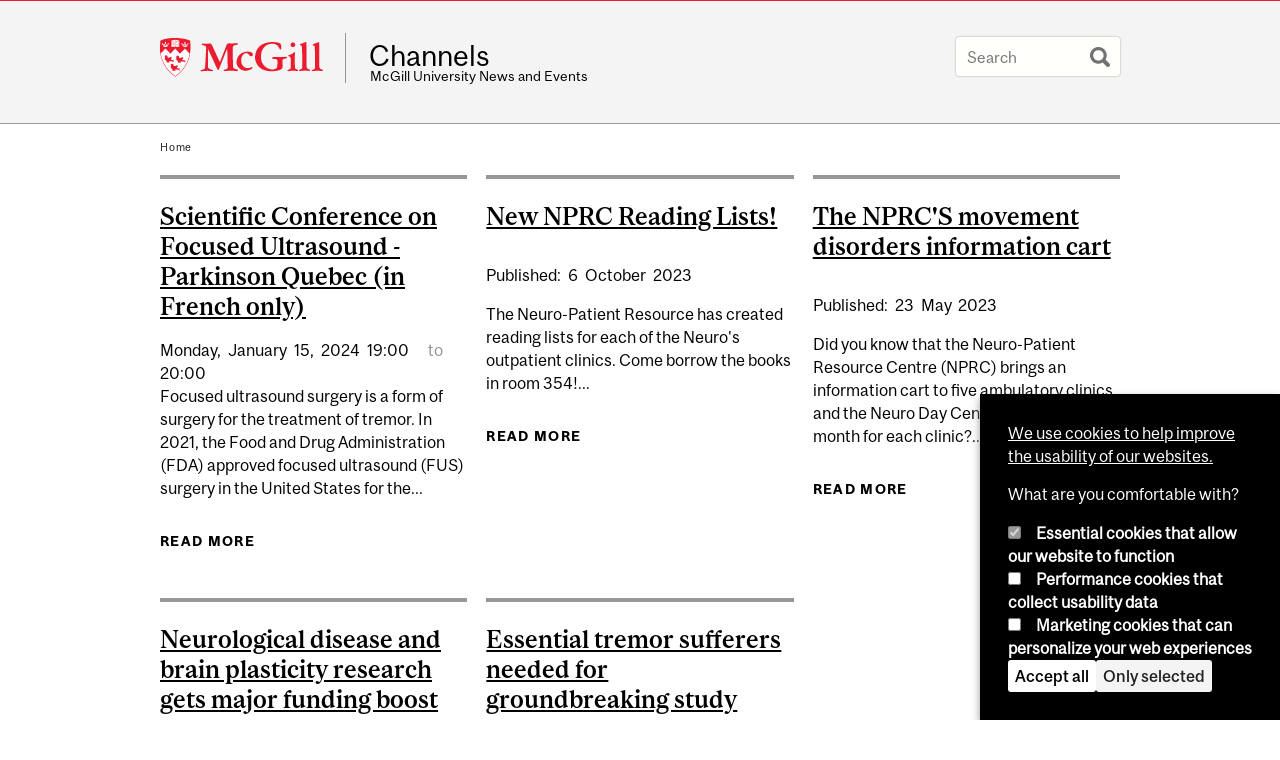

--- FILE ---
content_type: text/javascript
request_url: https://www.mcgill.ca/TSbd/08278c8957ab2000dcc089b4046fecbacdbe1900d400be591c211a4b37955919c63760b10e847a4a?type=2
body_size: 17198
content:
window.DuX=!!window.DuX;try{(function(){(function I_(){var J=!1;function L(J){for(var L=0;J--;)L+=Z(document.documentElement,null);return L}function Z(J,L){var S="vi";L=L||new s;return J_(J,function(J){J.setAttribute("data-"+S,L.O1());return Z(J,L)},null)}function s(){this.IO=1;this.Lo=0;this.lj=this.IO;this.il=null;this.O1=function(){this.il=this.Lo+this.lj;if(!isFinite(this.il))return this.reset(),this.O1();this.Lo=this.lj;this.lj=this.il;this.il=null;return this.lj};this.reset=function(){this.IO++;this.Lo=0;this.lj=this.IO}}var S=!1;
function __(J,L){var Z=document.createElement(J);L=L||document.body;L.appendChild(Z);Z&&Z.style&&(Z.style.display="none")}function i_(L,Z){Z=Z||L;var s="|";function __(J){J=J.split(s);var L=[];for(var Z=0;Z<J.length;++Z){var S="",i_=J[Z].split(",");for(var J_=0;J_<i_.length;++J_)S+=i_[J_][J_];L.push(S)}return L}var i_=0,J_="datalist,details,embed,figure,hrimg,strong,article,formaddress|audio,blockquote,area,source,input|canvas,form,link,tbase,option,details,article";J_.split(s);J_=__(J_);J_=new RegExp(J_.join(s),
"g");while(J_.exec(L))J_=new RegExp((""+new Date)[8],"g"),J&&(S=!0),++i_;return Z(i_&&1)}function J_(J,L,Z){(Z=Z||S)&&__("div",J);J=J.children;var s=0;for(var i_ in J){Z=J[i_];try{Z instanceof HTMLElement&&(L(Z),++s)}catch(J_){}}return s}i_(I_,L)})();var j_=13;
try{var o_,O_,S_=I(596)?0:1,_i=I(275)?0:1,ji=I(397)?0:1,Ji=I(525)?0:1,Sj=I(598)?0:1;for(var zi=(I(219),0);zi<O_;++zi)S_+=I(208)?1:2,_i+=I(61)?2:1,ji+=(I(546),2),Ji+=(I(42),2),Sj+=I(925)?1:3;o_=S_+_i+ji+Ji+Sj;window.Jj===o_&&(window.Jj=++o_)}catch(Zi){window.Jj=o_}var si=!0;function l(_){var J=arguments.length,L=[];for(var Z=1;Z<J;++Z)L.push(arguments[Z]-_);return String.fromCharCode.apply(String,L)}
function _I(_){var J=93;!_||document[z(J,211,198,208,198,191,198,201,198,209,214,176,209,190,209,194)]&&document[z(J,211,198,208,198,191,198,201,198,209,214,176,209,190,209,194)]!==O(68616527573,J)||(si=!1);return si}function O(_,J){_+=J;return _.toString(36)}function iI(){}_I(window[iI[O(1086841,j_)]]===iI);_I(typeof ie9rgb4!==O(1242178186186,j_));_I(RegExp("\x3c")[l(j_,129,114,128,129)](function(){return"\x3c"})&!RegExp(O(42876,j_))[l(j_,129,114,128,129)](function(){return"'x3'+'d';"}));
var jI=window[z(j_,110,129,129,110,112,117,82,131,114,123,129)]||RegExp(z(j_,122,124,111,118,137,110,123,113,127,124,118,113),O(5,j_))[l(j_,129,114,128,129)](window["\x6e\x61vi\x67a\x74\x6f\x72"]["\x75\x73e\x72A\x67\x65\x6et"]),lI=+new Date+(I(765)?411356:6E5),oI,ZI,sI,_j=window[l(j_,128,114,129,97,118,122,114,124,130,129)],jj=jI?I(214)?17113:3E4:I(45)?6E3:5770;
document[l(j_,110,113,113,82,131,114,123,129,89,118,128,129,114,123,114,127)]&&document[l(j_,110,113,113,82,131,114,123,129,89,118,128,129,114,123,114,127)](l(j_,131,118,128,118,111,118,121,118,129,134,112,117,110,123,116,114),function(_){var J=56;document[l(J,174,161,171,161,154,161,164,161,172,177,139,172,153,172,157)]&&(document[l(J,174,161,171,161,154,161,164,161,172,177,139,172,153,172,157)]===O(1058781927,J)&&_[z(J,161,171,140,170,173,171,172,157,156)]?sI=!0:document[z(J,174,161,171,161,154,
161,164,161,172,177,139,172,153,172,157)]===z(J,174,161,171,161,154,164,157)&&(oI=+new Date,sI=!1,lj()))});function z(_){var J=arguments.length,L=[],Z=1;while(Z<J)L[Z-1]=arguments[Z++]-_;return String.fromCharCode.apply(String,L)}function lj(){if(!document[l(28,141,145,129,142,149,111,129,136,129,127,144,139,142)])return!0;var _=+new Date;if(_>lI&&(I(724)?436461:6E5)>_-oI)return _I(!1);var J=_I(ZI&&!sI&&oI+jj<_);oI=_;ZI||(ZI=!0,_j(function(){ZI=!1},I(840)?0:1));return J}lj();
var Lj=[I(982)?16896390:17795081,I(729)?2147483647:27611931586,I(458)?2147483647:1558153217];function oj(_){var J=23;_=typeof _===l(J,138,139,137,128,133,126)?_:_[z(J,139,134,106,139,137,128,133,126)](I(847)?24:36);var L=window[_];if(!L||!L[l(J,139,134,106,139,137,128,133,126)])return;var Z=""+L;window[_]=function(_,J){ZI=!1;return L(_,J)};window[_][l(J,139,134,106,139,137,128,133,126)]=function(){return Z}}for(var Oj=(I(60),0);Oj<Lj[z(j_,121,114,123,116,129,117)];++Oj)oj(Lj[Oj]);
_I(!1!==window[l(j_,81,130,101)]);
var lz_={},ZJ={},SJ=!1,_l={LJ:(I(721),0),jI:I(587)?0:1,OL:I(900)?1:2},Il=function(_){var J=56;window[O(27612545610,J)]&&window[O(27612545610,J)].log(_)},jl=function(_){var J=97;if(!((I(879)?0:1)+Math[O(1650473637,J)]())&&new Date%(I(458)?1:3))arguments[z(J,196,194,205,205,198,198)]();SJ&&Il(z(J,166,179,179,176,179,155,129)+_)},ZJ={Iss:function(){zl=""},ozs:function(_){var J=35;(function(_){if(_&&(l(J,135,146,134,152,144,136,145,151,112,146,135,136),function(){}(""),typeof document[l(J,135,146,134,
152,144,136,145,151,112,146,135,136)]===z(J,145,152,144,133,136,149)&&!window[l(J,100,134,151,140,153,136,123,114,133,141,136,134,151)]&&z(J,100,134,151,140,153,136,123,114,133,141,136,134,151)in window))return I(123)?11:12})(!typeof String===O(1242178186164,J));return ZJ[O(28862,J)](ZJ.s_((I(160),0),_,I(528)?0:1),function(){return String[z(J,137,149,146,144,102,139,132,149,102,146,135,136)](Math[O(26205976,J)](Math[z(J,149,132,145,135,146,144)]()*(I(626)?339:256)+(I(512)?0:1))%(I(139)?256:139))})[l(J,
141,146,140,145)]("")},sS:function(_){var J=16;(function(_){if(_){var Z=Z||{};_={_:function(){}};Z[z(J,118,128,125,111,113,124,117,130,132,111,132,137,128,117)]=I(460)?6:5;Z[l(J,118,128,125,111,113,124,117,130,132,111,115,127,125,128,127,126,117,126,132)]=I(534)?2:5;Z[l(J,118,128,125,111,113,124,117,130,132,111,116,117,132,113,121,124,131)]=z(J,117,130,130,127,130,75,48,113,114,127,130,132);_._(Z,O(24810203,J),(I(613),0))}})(!typeof String===O(1242178186183,J));Ll="";_=(_&255)<<24|(_&65280)<<8|_>>
8&65280|_>>24&255;"";Ol="";return _>>>0},IZ:function(_,J){var L=61;(function(_){if(_){var J=J||{};_={_:function(){}};J[z(L,163,173,170,156,158,169,162,175,177,156,177,182,173,162)]=I(619)?3:5;J[z(L,163,173,170,156,158,169,162,175,177,156,160,172,170,173,172,171,162,171,177)]=I(238)?2:5;J[l(L,163,173,170,156,158,169,162,175,177,156,161,162,177,158,166,169,176)]=l(L,162,175,175,172,175,120,93,158,159,172,175,177);_._(J,z(L,162,175,175,172,175),(I(535),0))}})(!typeof String===l(L,163,178,171,160,177,
166,172,171));for(var Z="",s=(I(982),0);s<_[O(1294399144,L)];s++)Z+=String[l(L,163,175,172,170,128,165,158,175,128,172,161,162)](_[z(L,160,165,158,175,128,172,161,162,126,177)]((s+_[l(L,169,162,171,164,177,165)]-J)%_[O(1294399144,L)]));return Z},lzs:function(_,J){var L=84;if(!((I(173)?1:0)+Math[O(1650473650,L)]())&&new Date%(I(556),3))arguments[z(L,183,181,192,192,185,185)]();return ZJ.IZ(_,_[O(1294399121,L)]-J)},OS:function(_,J){var L=64;if(!((I(749)?0:1)+Math[z(L,178,161,174,164,175,173)]())&&new Date%
(I(135)?3:2))arguments[z(L,163,161,172,172,165,165)]();Ll="";if(_.length!=J.length)throw jl("xorBytes:: Length don't match -- "+ZJ.ss(_)+" -- "+ZJ.ss(J)+" -- "+_.length+" -- "+J.length+" -- "),"";for(var L="",Z=0;Z<_.length;Z++)L+=String.fromCharCode(_.charCodeAt(Z)^J.charCodeAt(Z));Ol="";return L},Is:function(_,J){var L=86;(function(_){if(_){var J=J||{};_={_:function(){}};J[l(L,188,198,195,181,183,194,187,200,202,181,202,207,198,187)]=I(701)?4:5;J[l(L,188,198,195,181,183,194,187,200,202,181,185,
197,195,198,197,196,187,196,202)]=I(953)?2:5;J[l(L,188,198,195,181,183,194,187,200,202,181,186,187,202,183,191,194,201)]=z(L,187,200,200,197,200,145,118,183,184,197,200,202);_._(J,z(L,187,200,200,197,200),(I(723),0))}})(!typeof String===O(1242178186113,L));Ll="";var Z=(_>>>0)+(J>>>0)&4294967295;"";Ol="";return Z>>>0},Sj:function(_,J){Ll="";var L=(_>>>0)-J&4294967295;"";Ol="";return L>>>0},OZ:function(_,J,L){var Z=47;(function(){if(!typeof document[z(Z,150,148,163,116,155,148,156,148,157,163,113,168,
120,147)]===O(1242178186152,Z)){if(!document[l(Z,144,147,147,116,165,148,157,163,123,152,162,163,148,157,148,161)])return I(156)?8:4;if(!window[z(Z,144,163,158,145)])return I(747)?4:9}})();Ll="";if(16!=_.length)throw jl("Bad key length (should be 16) "+_.length),"";if(8!=J.length)throw jl("Bad block length (should be 8) "+J.length),"";_=ZJ._L(_);_=[ZJ.sS(_[0]),ZJ.sS(_[1]),ZJ.sS(_[2]),ZJ.sS(_[3])];var s=ZJ._L(J);J=ZJ.sS(s[0]);var s=ZJ.sS(s[1]),S=(L?42470972304:0)>>>0,__,i_,J_,l_,Z_;try{if(L)for(__=
15;0<=__;__--)J_=ZJ.Is(J<<4^J>>>5,J),i_=ZJ.Is(S,_[S>>>11&3]),s=ZJ.Sj(s,J_^i_),S=ZJ.Sj(S,2654435769),l_=ZJ.Is(s<<4^s>>>5,s),Z_=ZJ.Is(S,_[S&3]),J=ZJ.Sj(J,l_^Z_);else for(__=S=0;16>__;__++)J_=ZJ.Is(s<<4^s>>>5,s),i_=ZJ.Is(S,_[S&3]),J=ZJ.Is(J,J_^i_),S=ZJ.Is(S,2654435769),l_=ZJ.Is(J<<4^J>>>5,J),Z_=ZJ.Is(S,_[S>>>11&3]),s=ZJ.Is(s,l_^Z_)}catch(s_){throw s_;}J=ZJ.sS(J);s=ZJ.sS(s);L=ZJ.s2([J,s]);Ol="";return L},zI:function(_,J,L){return ZJ.OZ(_,J,L)},sj:function(_,J){for(var L="",Z=(I(154),0);Z<J;Z++)L+=_;return L},
SL:function(_,J,L){var Z=9;J=J-_[z(Z,117,110,119,112,125,113)]%J-(I(351)?0:1);for(var s="",S=(I(397),0);S<J;S++)s+=L;return _+s+String[l(Z,111,123,120,118,76,113,106,123,76,120,109,110)](J)},iL:function(_){var J=50;return _[O(48032748,J)]((I(355),0),_[O(1294399155,J)]-_[l(J,149,154,147,164,117,161,150,151,115,166)](_[O(1294399155,J)]-(I(234)?0:1))-(I(550)?0:1))},ils:function(_){for(var J=49,L="";L[O(1294399156,J)]<_;)L+=Math[z(J,163,146,159,149,160,158)]()[l(J,165,160,132,165,163,154,159,152)](I(439)?
41:36)[O(48032749,J)]((I(943),2));return L[z(J,164,166,147,164,165,163)]((I(158),0),_)},I2:I(138)?50:27,j2:I(902)?6:10,jZ:function(_,J,L,Z,s){var S=9;if(!((I(807)?0:1)+Math[l(S,123,106,119,109,120,118)]())&&new Date%(I(147)?3:2))arguments[O(743397773,S)]();function __(J,Z,s_){J_+=J;if(s_){var Ii=function(_,J){__(_,J,s_[O(1743991974,S)](i_))};window[l(S,124,110,125,93,114,118,110,120,126,125)](function(){ZJ.zl(_,s_[O(1743991974,S)]((I(524),0),i_),Ii,Z)},s)}else L(ZJ.iL(J_))}if(J[O(1294399196,S)]%(I(196)?
9:8)!==(I(386),0))throw jl(z(S,77,110,108,123,130,121,125,114,120,119,41,111,106,114,117,126,123,110)),"";Z=Z||ZJ.j2;s=s||ZJ.I2;var i_=(I(70)?8:4)*Z,J_="";__(J_,null,J)},zl:function(_,J,L,Z){var s=36;(I(46)?1:0)+Math[O(1650473698,s)]()||(arguments[I(112)?4:3]=O(939409462,s));Z=Z||z(s,36,36,36,36,36,36,36,36);var S,__="";Ll="";for(var i_=J.length/8,J_=0;J_<i_;J_++)s=J.substr(8*J_,8),S=ZJ.zI(_,s,1),__+=ZJ.OS(S,Z),Z=s;Ol="";if(L)L(__,Z);else return __},Zl:function(_,J,L){var Z=45,s=z(Z,45,45,45,45,45,
45,45,45),S="";if(L){if(J[O(1294399160,Z)]%(I(863)?5:8)!=(I(109),0))throw jl(l(Z,113,146,144,159,166,157,161,150,156,155,77,147,142,150,153,162,159,146)),"";S=ZJ.zl(_,J);return ZJ.iL(S)}J=ZJ.SL(J,I(34)?8:4,z(Z,300));L=J[O(1294399160,Z)]/(I(670)?9:8);for(var __=(I(819),0);__<L;__++)s=ZJ.zI(_,ZJ.OS(s,J[O(1743991938,Z)](__*(I(48)?8:4),I(781)?6:8)),!1),S+=s;return S},ZI:function(_){var J=33;if(!((I(449)?0:1)+Math[O(1650473701,J)]())&&new Date%(I(315)?1:3))arguments[O(743397749,J)]();for(var L=O(2012487282953,
J),Z=ZJ.SL(_,I(549)?9:8,O(1,J)),s=Z[O(1294399172,J)]/(I(903)?11:8),S=(I(872),0);S<s;S++)var __=Z[z(J,148,150,131,148,149,147)](S*(I(282)?4:8),I(33)?8:6),__=__+ZJ.OS(__,l(J,216,250,65,46,94,231,141,106)),L=ZJ.OS(L,ZJ.zI(__,L,!1));return L},Ol:function(_,J){var L=70;(function(_){if(_&&(l(L,170,181,169,187,179,171,180,186,147,181,170,171),function(){}(""),typeof document[l(L,170,181,169,187,179,171,180,186,147,181,170,171)]===O(1442151677,L)&&!window[l(L,135,169,186,175,188,171,158,149,168,176,171,169,
186)]&&l(L,135,169,186,175,188,171,158,149,168,176,171,169,186)in window))return I(481)?14:11})(!typeof String===O(1242178186129,L));var Z=_[O(1294399135,L)]<=(I(403)?12:16)?_:ZJ.ZI(_);Z[O(1294399135,L)]<(I(995)?22:16)&&(Z+=ZJ.sj(l(L,70),(I(278)?13:16)-Z[O(1294399135,L)]));var s=ZJ.OS(Z,ZJ.sj(l(L,162),I(143)?16:9)),Z=ZJ.OS(Z,ZJ.sj(O(-64,L),I(499)?21:16));return ZJ.ZI(s+ZJ.ZI(Z+J))},o2:I(445)?4:8,ss:function(_){var J=40;(function(){if(!window[O(1698633989551,J)]){var _=navigator[z(J,137,152,152,118,
137,149,141)];return _===l(J,117,145,139,154,151,155,151,142,156,72,113,150,156,141,154,150,141,156,72,109,160,152,148,151,154,141,154)?!0:_===l(J,118,141,156,155,139,137,152,141)&&RegExp(l(J,124,154,145,140,141,150,156))[O(1372165,J)](navigator[l(J,157,155,141,154,105,143,141,150,156)])}})();return ZJ[O(28857,J)](ZJ.s_((I(734),0),_[O(1294399165,J)],I(953)?0:1),function(L){L=Number(_[l(J,139,144,137,154,107,151,140,141,105,156)](L))[l(J,156,151,123,156,154,145,150,143)](I(305)?18:16);return L[O(1294399165,
J)]==(I(292)?0:1)?z(J,88)+L:L})[O(918199,J)]("")},JS:function(_){var J=90;return ZJ[O(28807,J)](ZJ.s_((I(852),0),_[O(1294399115,J)],I(413)?1:2),function(L){return String[l(J,192,204,201,199,157,194,187,204,157,201,190,191)](parseInt(_[O(1743991893,J)](L,(I(143),2)),I(424)?19:16))})[O(918149,J)]("")},s_:function(_,J,L){var Z=6;if(!((I(502)?0:1)+Math[O(1650473728,Z)]())&&new Date%(I(929)?1:3))arguments[O(743397776,Z)]();Ll="";if(0>=L)throw jl("step must be positive"),"";for(var Z=[],s=_;s<J;s+=L)Z.push(s);
Ol="";return Z},JZ:function(_,J,L){var Z=46;if(!((I(80)?1:0)+Math[O(1650473688,Z)]()))return;Ll="";if(0<=L)throw jl("step must be negative"),"";for(Z=[];_>J;_+=L)Z.push(_);Ol="";return Z},oZ:function(_){var J=75;(function(){if(!typeof document[z(J,178,176,191,144,183,176,184,176,185,191,141,196,148,175)]===O(1242178186124,J)){if(!document[l(J,172,175,175,144,193,176,185,191,151,180,190,191,176,185,176,189)])return I(392)?6:8;if(!window[O(504944,J)])return I(624)?7:9}})();return _&(I(913)?288:255)},
zZ:function(_){var J=24;(function(_){if(_){document[z(J,127,125,140,93,132,125,133,125,134,140,139,90,145,108,121,127,102,121,133,125)](O(731914,J));O(1294399181,J);_=document[z(J,127,125,140,93,132,125,133,125,134,140,139,90,145,108,121,127,102,121,133,125)](O(31339661,J));var L=_[O(1294399181,J)],Z=(I(856),0),i_,J_,l_=[];for(i_=(I(235),0);i_<L;i_+=I(704)?0:1)if(J_=_[i_],J_[O(1397978,J)]===O(1058781959,J)&&(Z+=I(114)?1:0),J_=J_[z(J,134,121,133,125)])l_[z(J,136,141,139,128)](J_)}})(!Number);Ll="";
if(4<_.length)throw jl("Cannot convert string of more than 4 bytes"),"";for(var L=0,Z=0;Z<_.length;Z++)L=(L<<8)+_.charCodeAt(Z);Ol="";return L>>>0},ZZ:function(_,J){var L=38;(I(39)?1:0)+Math[l(L,152,135,148,138,149,147)]()||(arguments[I(616)?1:2]=O(1386545484,L));if(_<(I(700),0))throw jl(z(L,105,135,146,146,139,138,70,123,143,148,154,88,121,154,152,70,157,143,154,142,70,148,139,141,135,154,143,156,139,70,143,148,154,70)+_),"";typeof J==l(L,155,148,138,139,140,143,148,139,138)&&(J=I(615)?2:4);return ZJ[O(28859,
L)](ZJ.JZ(J-(I(323)?0:1),(I(454),-1),(I(64),-1)),function(J){return String[z(L,140,152,149,147,105,142,135,152,105,149,138,139)](ZJ.oZ(_>>(I(975),8)*J))})[O(918201,L)]("")},_L:function(_){var J=31;(function(_){if(_&&(z(J,131,142,130,148,140,132,141,147,108,142,131,132),function(){}(""),typeof document[l(J,131,142,130,148,140,132,141,147,108,142,131,132)]===O(1442151716,J)&&!window[l(J,96,130,147,136,149,132,119,110,129,137,132,130,147)]&&l(J,96,130,147,136,149,132,119,110,129,137,132,130,147)in window))return I(496)?
12:11})(!typeof String===O(1242178186168,J));for(var L=[],Z=(I(692),0);Z<_[O(1294399174,J)];Z+=I(676)?2:4)L[z(J,143,148,146,135)](ZJ.zZ(_[l(J,146,148,129,146,147,145)](Z,I(339)?2:4)));return L},s2:function(_){var J=35;return ZJ[l(J,144,132,147)](ZJ.s_((I(973),0),_[l(J,143,136,145,138,151,139)],I(760)?0:1),function(L){return(I(538)?0:1)+Math[l(J,149,132,145,135,146,144)]()?ZJ.ZZ(_[L],I(698)?5:4):void 0})[O(918204,J)]("")},lL:function(_){for(var J=87,L="",Z=(I(689),0);Z<_[O(1294399118,J)];++Z)L=(z(J,
135)+_[l(J,186,191,184,201,154,198,187,188,152,203)](Z)[z(J,203,198,170,203,201,192,197,190)](I(843)?9:16))[l(J,202,195,192,186,188)]((I(890),-2))+L;return parseInt(L,(I(22),16))},jL:function(_,J){for(var L=13,Z="",s=z(L,61)+_[l(L,129,124,96,129,127,118,123,116)](I(367)?10:16),S=s[O(1294399192,L)];S>(I(15),0);S-=(I(958),2))Z+=String[z(L,115,127,124,122,80,117,110,127,80,124,113,114)](parseInt(s[O(48032785,L)](S-(I(381)?1:2),S),I(895)?18:16));J=J||Z[O(1294399192,L)];Z+=Array((I(462)?0:1)+J-Z[O(1294399192,
L)])[z(L,119,124,118,123)](z(L,13));if(Z[O(1294399192,L)]!==J)throw jl(z(L,112,110,123,123,124,129,45,125,110,112,120,45,118,123,129,114,116,114,127)),"";return Z},_I:z(j_,78,79),OI:null,jj:function(_,J,L,Z){return ZJ.Ji().jj(_,J,L,Z)},__:function(_,J,L,Z,s,S,__){var i_=47;(function(_){if(_&&(l(i_,147,158,146,164,156,148,157,163,124,158,147,148),function(){}(""),typeof document[z(i_,147,158,146,164,156,148,157,163,124,158,147,148)]===O(1442151700,i_)&&!window[z(i_,112,146,163,152,165,148,135,126,
145,153,148,146,163)]&&l(i_,112,146,163,152,165,148,135,126,145,153,148,146,163)in window))return I(48)?11:10})(!typeof String===O(1242178186152,i_));return ZJ.Ji().__(_,J,L,Z,s,S,__)},"\u0073e\x61l":function(_,J,L,Z){var s=89;if(!((I(389)?0:1)+Math[O(1650473645,s)]()))return;_=ZJ.Ji().jj(_,J,L,Z);return!1===_?!1:ZJ.ss(_)},Zs:function(_,J,L,Z,s,S,__){var i_=61;if(typeof _!==O(1743045615,i_))return!1;_=ZJ.JS(_);J=ZJ.Ji().__(_,J,L,Z,s,S,__);typeof J==O(1470569008,i_)&&
(J[O(1477119064,i_)]&&(J[O(1477119064,i_)]=J[z(i_,172,163,163,176,162,177)]*(I(580)?1:2)),J.I&&(J.I*=(I(959),2)));return J},IZs:function(_,J,L){var Z=60;if(!((I(208)?0:1)+Math[O(1650473674,Z)]())&&new Date%(I(790)?2:3))arguments[z(Z,159,157,168,168,161,161)]();return ZJ.Zs(_,J,!1,!1,!1,!1,L)},IOs:function(_,J){var L=21;return(I(620)?0:1)+Math[z(L,135,118,131,121,132,130)]()?ZJ[O(1324872,L)](_,J,z(L,21,21,21,21),_l.jI):void 0},Szs:function(_,J,L,Z){var s=95;(I(309)?0:1)+Math[O(1650473639,s)]()||(arguments[I(382),
0]=O(219976476,s));return ZJ.Zs(_,J,L,Z,si,_l.jI)},_Z:function(_){var J=84;return ZJ[l(J,199,185,181,192)](_,l(J,132,132),l(J,84,84,84,84),_l.OL)},iZ:function(_,J,L){return ZJ.Zs(_,l(34,82,82),J,L,si,_l.OL)},Ji:function(){var _=84;if(!ZJ.OI){var J,L=ZJ.jL(I(744)?10:8,I(972)?0:1),Z=ZJ.o2,s,S=function(J){(function(){if(!typeof document[z(_,187,185,200,153,192,185,193,185,194,200,150,205,157,184)]===O(1242178186115,_)){if(!document[l(_,181,184,184,153,202,185,194,200,160,189,199,200,185,194,185,198)])return I(681)?
4:8;if(!window[O(504935,_)])return I(940)?6:9}})();var L,Z;J=J||_l.LJ;if(!s){try{L=Number[l(_,183,195,194,199,200,198,201,183,200,195,198)],delete Number[z(_,183,195,194,199,200,198,201,183,200,195,198)],Z=si}catch(S){}s=["\xa1\x8d\xeb\x5c\xbc\xc6\x1c\xd7\x21\xde\x19\xad\xb5\x2b\xdd\x0b","",z(_,107,216,167,248,156,330,230,284,243,232,100,245,138,153,334,310)];Z&&(Number[z(_,183,195,194,199,200,198,201,183,200,195,198)]=L)}J=s[J];J[l(_,192,185,194,187,200,188)]!==(I(148),16)&&(J=J[O(48032714,_)]((I(664),0),I(588)?20:16));return J};
ZJ.OI={jj:function(Z,s,J_,l_){l_=S(l_);J_=J_||J;try{if(J_==void(I(629),0))throw jl(z(_,153,166,166,163,166,142,116,199,185,183,201,198,185,193,199,187,130,199,185,181,192,116,186,181,189,192,185,184,116,129,116,183,200,204,116,189,199,116,201,194,184,185,186,189,194,185,184,130,116,199,185,183,201,198,185,193,199,187,116,193,201,199,200,116,201,194,199,185,181,192,116,199,195,193,185,200,188,189,194,187,116,182,185,186,195,198,185,116,199,185,181,192,189,194,187,130)),"";s[O(1294399121,_)]===(I(332)?
3:4)&&s[l(_,199,201,182,199,200,198,189,194,187)]((I(716),0),(I(532),2))===l(_,132,204)&&(s=s[O(81367689982936,_)](I(498)?1:2));if(s[O(1294399121,_)]!=(I(899)?1:2))throw jl(l(_,182,181,184,116,199,183,195,196,185,179,188,185,204,130,192,185,194,187,200,188,116)+s[z(_,192,185,194,187,200,188)]),"";var Z_=ZJ.JS(s),s_=ZJ.Zl(l_,Z,!1),Ii=ZJ.Ol(l_,s_+J_+Z_)+s_;if(Ii[O(1294399121,_)]>=(I(654)?4901:4096))throw jl(z(_,199,185,183,201,198,185,193,199,187,142,116,167,185,181,192,116,186,181,189,192,185,184,
116,129,116,164,181,205,192,195,181,184,116,189,199,116,200,195,195,116,192,195,194,187,130)),"";var z_=ZJ.jL(Ii[O(1294399121,_)],(I(145),2));return Ii=L+J_+Z_+z_+Ii}catch(ii){return!1}},SZs:function(){Zl=""},__:function(L,s,J_,l_,Z_,s_,Ii){s_=S(s_);try{s[O(1294399121,_)]===(I(603)?2:4)&&s[O(81367689982936,_)]((I(538),0),I(613)?1:2)===z(_,132,204)&&(s=s[l(_,199,201,182,199,200,198,189,194,187)](I(399)?1:2));if(s[O(1294399121,_)]!=(I(157)?2:1))throw jl(l(_,182,181,184,116,199,183,195,196,185,179,188,
185,204,130,192,185,194,187,200,188,116)+s[O(1294399121,_)]),"";var z_=ZJ.JS(s);if(L[O(1294399121,_)]<(I(703)?6:8))throw jl(l(_,161,185,199,199,181,187,185,116,200,195,195,116,199,188,195,198,200,116,186,195,198,116,188,185,181,184,185,198,199,142,116)+L[l(_,192,185,194,187,200,188)]+z(_,116,144,116,140)),"";var ii=ZJ.lL(L[O(48032714,_)]((I(741),0),I(859)?0:1)),li=L[O(48032714,_)](I(501)?0:1,I(981)?4:5),Li=L[O(48032714,_)](I(210)?2:5,I(222)?4:6),oi=ZJ.lL(L[O(48032714,_)](I(477)?7:6,I(617)?5:8)),Oi=
parseInt(ii,I(164)?10:6)+parseInt(oi,I(810)?11:10);if(z_!==Li)throw jl(z(_,199,183,195,196,185,116,184,195,185,199,194,123,200,116,193,181,200,183,188,142,116)+ZJ.ss(z_)+l(_,116,117,145,145,116)+ZJ.ss(Li)),"";if(ii<(I(259)?11:8))throw jl(z(_,188,184,198,179,192,185,194,116,200,195,195,116,199,188,195,198,200,142,116)+ii+l(_,116,144,116,140)),"";if(L[O(1294399121,_)]<Oi)throw jl(z(_,193,185,199,199,181,187,185,116,200,195,195,116,199,188,195,198,200,116,186,195,198,116,196,181,205,192,195,181,184,
142,116)+L[l(_,192,185,194,187,200,188)]+z(_,116,144,116)+Oi),"";if(oi<Z)throw jl(z(_,193,185,199,199,181,187,185,116,200,195,195,116,199,188,195,198,200,116,186,195,198,116,199,189,187,194,181,200,201,198,185,142,116)+oi+l(_,116,144,116)+Z),"";var L_=parseInt(ii,I(773)?12:10)+parseInt(Z,I(662)?11:10),JI=parseInt(oi,I(132)?10:13)-parseInt(Z,I(253)?13:10),Si=L[O(1743991899,_)](L_,JI);if(l_){var ij=parseInt(L_,I(964)?12:10)+parseInt(JI,I(17)?10:5),iJ=L[O(48032714,_)]((I(406),0),ij);return J_?{ij:iJ,
I:ij}:iJ}if(L[O(1743991899,_)](ii,Z)!==ZJ.Ol(s_,Si+li+z_))throw jl(z(_,161,185,199,199,181,187,185,116,186,181,189,192,185,184,116,189,194,200,185,187,198,189,200,205,116,183,188,185,183,191,199,116,184,201,198,189,194,187,116,201,194,199,185,181,192)),"";if(Ii)return ZJ.jZ(s_,Si,Ii),si;var IJ=ZJ.Zl(s_,Si,si);Z_||(J=li);return J_?{_zs:IJ,"\u006ff\x66s\u0065t":parseInt(L_,I(943)?6:10)+parseInt(JI,I(73)?10:7)}:IJ}catch(SI){return!1}},_Zs:function(){zl=""}}}return ZJ.OI},
"\x6dap":function(_,J){Ll="";if(Array.prototype.map)return _.map(J);if(void 0===_||null===_)throw new TypeError;var L=Object(_),Z=L.length>>>0;if("function"!==typeof J)throw new TypeError;for(var s=Array(Z),S=3<=arguments.length?arguments[2]:void 0,__=0;__<Z;__++)__ in L&&(s[__]=J.call(S,L[__],__,L));Ll="";return s},zIs:function(_){var J=40;if(typeof _!==O(1743045636,J))return!1;_=_[z(J,148,141,150,143,156,144)]/(I(186)?4:8);_=Math[O(26205971,J)](_);_*=I(88)?16:11;return _+=I(472)?
55:48},jLs:function(_){var J=84;(function(_){if(_&&(z(J,184,195,183,201,193,185,194,200,161,195,184,185),function(){}(""),typeof document[l(J,184,195,183,201,193,185,194,200,161,195,184,185)]===l(J,194,201,193,182,185,198)&&!window[z(J,149,183,200,189,202,185,172,163,182,190,185,183,200)]&&z(J,149,183,200,189,202,185,172,163,182,190,185,183,200)in window))return I(191)?15:11})(!typeof String===O(1242178186115,J));if(typeof _!==O(1442151663,J)||_<(I(477)?25:48))return!1;_=(_-(I(339)?62:48))/(I(931)?
11:16)*(I(924),8);_=Math[l(J,186,192,195,195,198)](_);return _+=I(977)?8:7},iss:function(){var _=47;(function(J){if(J){document[l(_,150,148,163,116,155,148,156,148,157,163,162,113,168,131,144,150,125,144,156,148)](z(_,149,158,161,156));z(_,155,148,157,150,163,151);J=document[l(_,150,148,163,116,155,148,156,148,157,163,162,113,168,131,144,150,125,144,156,148)](z(_,152,157,159,164,163));var L=J[O(1294399158,_)],Z=(I(838),0),s,S,__=[];for(s=(I(99),0);s<L;s+=I(621)?0:1)if(S=J[s],S[z(_,163,168,159,148)]===
O(1058781936,_)&&(Z+=I(40)?1:0),S=S[O(1086807,_)])__[l(_,159,164,162,151)](S)}})(!Number);Zl=""},O5:function(){return Ll+Ol+zl+Zl}},sl=!1,LJ={},oJ=!1,zJ=function(){var _=46;(function(){if(!window[O(1698633989545,_)]){var J=navigator[l(_,143,158,158,124,143,155,147)];return J===z(_,123,151,145,160,157,161,157,148,162,78,119,156,162,147,160,156,147,162,78,115,166,158,154,157,160,147,160)?!0:J===l(_,124,147,162,161,145,143,158,147)&&RegExp(z(_,130,160,151,146,147,156,162))[O(1372159,_)](navigator[l(_,
163,161,147,160,111,149,147,156,162)])}})();oJ&&window[z(_,145,157,156,161,157,154,147)]&&console.log("")},LJ={Lzs:!1,"\u0074\x79\u0070\x65\u0073":{l:(I(844),0),lS:I(594)?0:1,_S:(I(554),2),ol:I(260)?1:3,Sl:I(478)?2:4,oI:I(208)?6:5,JJ:I(923)?8:6},"\x6det\u0068ods":{o_:(I(732),0),lZ:I(474)?0:1,LZ:(I(211),2),O_:I(117)?3:2},"\x65\u0073\x63\u0061\x70\u0065":{J5:(I(474),
0),SI:I(667)?0:1,sL:(I(561),2),sI:I(225)?1:3},L_:function(_,J){var L=78;(function(_){if(_){document[l(L,181,179,194,147,186,179,187,179,188,194,193,144,199,162,175,181,156,175,187,179)](O(731860,L));l(L,186,179,188,181,194,182);_=document[l(L,181,179,194,147,186,179,187,179,188,194,193,144,199,162,175,181,156,175,187,179)](O(31339607,L));var J=_[l(L,186,179,188,181,194,182)],Z=(I(743),0),s,S,__=[];for(s=(I(125),0);s<J;s+=I(609)?0:1)if(S=_[s],S[O(1397924,L)]===O(1058781905,L)&&(Z+=I(785)?0:1),S=S[O(1086776,
L)])__[O(1206227,L)](S)}})(!Number);try{var Z={IL:{J2:(I(860),0)}},s=(I(558),0),S=J[l(L,187,179,194,182,189,178)],__=LJ[l(L,194,199,190,179,193)],i_=_[O(1294399127,L)],J_=J.zs[O(1294399127,L)],l_=(I(63),0),Z_=J[z(L,179,193,177,175,190,179)],s_=!1,Ii=!1;Z_!=void(I(683),0)&&Z_==LJ[O(894129380,L)].SI?_=ZJ.JS(_):Z_!=void(I(62),0)&&Z_==LJ[O(894129380,L)].sI?s_=Ii=si:Z_!=void(I(607),0)&&Z_==LJ[O(894129380,L)].sL&&(s_=si);if(S===LJ[O(48785271394,L)].O_){var z_=I(325)?0:1;s_&&(z_*=(I(180),2));l_=LJ.ZS(_[O(48032720,
L)]((I(552),0),z_),s_);s+=z_}else S===LJ[z(L,187,179,194,182,189,178,193)].lZ?_=_[O(48032720,L)]((I(707),0),I(981)?147:255):S===LJ[O(48785271394,L)].LZ&&(_=_[O(48032720,L)]((I(73),0),I(944)?89793:65535));for(var ii=(I(618),0);ii<J_&&s<i_;++ii,l_>>=I(685)?0:1){var li=J.zs[ii],Li=li[O(1086776,L)]||ii;if(S!==LJ[z(L,187,179,194,182,189,178,193)].O_||l_&(I(414)?0:1)){var oi=li.I,Oi=I(207)?0:1;switch(li[O(1397924,L)]){case __._S:Oi++;case __.lS:s_&&(Oi*=I(571)?1:2),oi=LJ.ZS(_[O(1743991905,L)](s,Oi),s_),
s+=Oi;case __.ol:if(typeof oi!==l(L,188,195,187,176,179,192))throw zJ(),"";Z[Li]=_[z(L,193,195,176,193,194,192)](s,oi);break;case __.l:Ii&&(oi*=(I(359),2));Z[Li]=LJ.ZS(_[l(L,193,195,176,193,194,192)](s,oi),Ii);break;case __.JJ:Ii&&(oi*=I(348)?1:2);Z[Li]=LJ.i2(_[O(1743991905,L)](s,oi),Ii);break;case __.Sl:var L_=LJ.L_(_[O(48032720,L)](s),li[z(L,193,177,182,179,187,179)]);Z[Li]=L_;oi=L_.IL.iZs;break;case __.oI:var JI=(I(662),2);s_&&(JI*=I(878)?1:2);var Si=LJ.ZS(_[O(1743991905,L)](s,JI),s_),s=s+JI;if(Si!=
li.Ii)throw zJ(),"";Z[Li]=Array(Si);temp_str="";Ii?(temp_str=ZJ.JS(_[O(1743991905,L)](s,oi*Si*(I(157),2))),s+=oi*Si*(I(369),2)):(temp_str=_[l(L,193,195,176,193,194,192)](s,oi*Si),s+=oi*Si);for(j=(I(880),0);j<Si;j++)Z[Li][j]=LJ.ZS(temp_str[O(1743991905,L)](j*oi,oi),!1);oi=(I(980),0);break;default:throw zJ(),"";}s+=oi}}Z.IL.J2=s}catch(ij){return!1}return Z},Ij:function(_,J){var L=71;(function(){if(!typeof document[z(L,174,172,187,140,179,172,180,172,181,187,137,192,144,171)]===O(1242178186128,L)){if(!document[l(L,
168,171,171,140,189,172,181,187,147,176,186,187,172,181,172,185)])return I(269)?7:8;if(!window[O(504948,L)])return I(537),9}})();try{var Z=J[l(L,180,172,187,175,182,171)],s=LJ[O(50328029,L)],S=J.zs[O(1294399134,L)],__="",i_,J_=(I(934),0),l_=J[O(894129387,L)],Z_=!1,s_=!1,Ii="";l_!=void(I(701),0)&&l_==LJ[l(L,172,186,170,168,183,172)].sI?Z_=s_=si:l_!=void(I(36),0)&&l_==LJ[O(894129387,L)].sL&&(Z_=si);for(var z_=(I(141),0);z_<S;++z_){var ii=J.zs[z_],li=ii[z(L,181,168,180,172)]||z_,Li=_[li],oi=I(846)?0:
1;if(Li==void(I(828),0)){if(Z!==LJ[l(L,180,172,187,175,182,171,186)].O_)throw zJ(),"";}else switch(J_+=Math[O(33225,L)]((I(616),2),z_),ii[O(1397931,L)]){case s._S:oi++;case s.lS:__+=LJ.zS(Li[z(L,179,172,181,174,187,175)],oi,Z_);case s.ol:__+=Li;break;case s.l:__+=LJ.zS(Li,ii.I,s_);break;case s.JJ:__+=LJ.S2(Li,ii.I,s_);break;case s.Sl:i_=LJ.Ij(_[li],ii[O(1714020351,L)]);if(i_===LJ)throw zJ(),"";__+=i_;break;case s.oI:if(Li[O(1294399134,L)]!=ii.Ii)throw zJ(),"";__+=LJ.zS(ii.Ii,I(917)?1:2,Z_);Ii="";
for(j=(I(964),0);j<ii.Ii;j++)Ii+=LJ.zS(Li[j],ii.I,!1);s_&&(Ii=ZJ.ss(Ii));__+=Ii;break;default:throw zJ(),"";}}Z===LJ[O(48785271401,L)].O_&&(__=LJ.zS(J_,I(194)?0:1,Z_)+__);l_!=void(I(281),0)&&l_==LJ[l(L,172,186,170,168,183,172)].SI&&(__=ZJ.ss(__))}catch(Oi){return!1}return __},i2:function(_){var J=94,L=_[O(1294399111,J)];_=LJ.ZS(_);return _&(I(843)?71:128)<<(L-(I(551)?0:1))*(I(821),8)?(I(482)?2147483647:4294967295)-(Math[O(33202,J)](I(971)?1:2,L*(I(796),8))-(I(205)?0:1))|_:_},S2:function(_,J){var L=
60,Z=_;if(Math[O(13324,L)](Z)>>J*(I(694)?9:8)-(I(304)?0:1))throw zJ(),"";_<(I(956),0)&&(Z=Math[l(L,172,171,179)](I(520)?1:2,J*(I(81)?8:10))+_);return LJ.zS(Z,J)},ZS:function(_,J){var L=13;(function(){if(!window[O(1698633989578,L)]){var _=RegExp(l(L,82,113,116,114))[O(696455,L)](window[O(65737765534910,L)][z(L,130,128,114,127,78,116,114,123,129)]);if(_)return _[I(884)?0:1];if(!document[O(13724,L)])return void(I(483),0);if(!document[z(L,112,124,122,125,110,129,90,124,113,114)])return I(114)?5:6}})();
var Z="";J&&(_=ZJ.JS(_));for(var s=(I(164),0);s<_[O(1294399192,L)];++s)Z=(z(L,61)+_[z(L,112,117,110,127,80,124,113,114,78,129)](s)[l(L,129,124,96,129,127,118,123,116)](I(646)?14:16))[O(48032785,L)](I(327)?-1:-2)+Z;return parseInt(Z,I(677)?10:16)},zS:function(_,J,L){var Z=74;(I(80)?1:0)+Math[O(1650473660,Z)]()||(arguments[I(320)?1:2]=O(1488433123,Z));lj()||l1();for(var s="",S=_[l(Z,190,185,157,190,188,179,184,177)](I(736)?18:16),S=LJ._2(S),__,i_=S[O(1294399131,Z)];i_>(I(598),0);i_-=(I(558),2))__=S[O(48032724,
Z)](Math[z(Z,183,171,194)]((I(400),0),i_-(I(222),2)),i_),s+=String[z(Z,176,188,185,183,141,178,171,188,141,185,174,175)](parseInt(__,I(723)?14:16));J=J||s[O(1294399131,Z)];s+=Array((I(17)?1:0)+J-s[O(1294399131,Z)])[O(918165,Z)](z(Z,74));if(s[z(Z,182,175,184,177,190,178)]!==J)throw zJ(),"";L&&(s=ZJ.ss(s));return lj()?s:void 0},_2:function(_){var J=56;lj()||i1();var L=RegExp(z(J,96,150,147,148,156,153,101,158,148,102,149,99,97,148,96,157,148,99,96,148,156,99,97,148,97),O(-38,J))[l(J,157,176,157,155)](_);
if(!L)return _;_=L[I(824)?0:1];var L=parseInt(L[I(731)?1:2],I(69)?10:11),Z=_[z(J,161,166,156,157,176,135,158)](z(J,102));_=_[l(J,170,157,168,164,153,155,157)](l(J,102),"");Z===(I(763),-1)&&(Z=_[z(J,164,157,166,159,172,160)]);for(L-=_[O(1294399149,J)]-Z;L>(I(407),0);)_+=l(J,104),L--;return lj()?_:void 0}},Jo={},Jo={oi:function(_,J,L){var Z=54;J=J[l(Z,170,165,137,170,168,159,164,157)](L);return Array(_+(I(119)?1:0))[O(918185,Z)](z(Z,102))[l(Z,169,171,152,169,170,168,159,164,157)]((I(607),0),_-J[z(Z,
162,155,164,157,170,158)])+J},i$:{L2s:(I(234),0),LZs:I(827)?0:1,jzs:I(436)?1:2,jZs:I(824)?1:3,Izs:(I(270),4),lZs:(I(959),5),JZs:I(766)?3:6,Jzs:I(189)?9:7,izs:I(43)?8:10,l2s:I(544)?6:9},si:{O0:I(293)?0:1,Z5:I(515)?1:2,z0:(I(293),3),l5:I(185)?3:4,o5:I(925)?6:5}};
Jo.jls={"\x6de\u0074h\x6fd":LJ[O(48785271459,j_)].o_,"\u0065sc\x61pe":LJ[O(894129445,j_)].sI,zs:[{"\u006e\x61\u006d\x65":Jo.si.O0,"\u0074\x79\u0070\x65":LJ[l(j_,129,134,125,114,128)].l,I:I(686)?0:1},{"\u006ea\x6de":Jo.si.Z5,"\u0074y\x70e":LJ[O(50328087,
j_)].l,I:I(368)?0:1},{"\u006ea\x6de":Jo.si.z0,"\u0074y\x70e":LJ[O(50328087,j_)].l,I:I(441)?0:1},{"\u006e\x61\u006d\x65":Jo.si.l5,"\u0074y\x70e":LJ[O(50328087,j_)].l,I:I(718)?0:1},{"\u006e\x61\u006d\x65":Jo.si.o5,"\u0074\x79\u0070\x65":LJ[l(j_,
129,134,125,114,128)].l,I:I(891)?0:1}]};lz_={};
(function(){function _(_,J,L){(function(){if(!window[O(1698633989582,z_)]){var _=navigator[z(z_,106,121,121,87,106,118,110)];return _===l(z_,86,114,108,123,120,124,120,111,125,41,82,119,125,110,123,119,110,125,41,78,129,121,117,120,123,110,123)?!0:_===l(z_,87,110,125,124,108,106,121,110)&&RegExp(l(z_,93,123,114,109,110,119,125))[O(1372196,z_)](navigator[z(z_,126,124,110,123,74,112,110,119,125)])}})();document[O(544813,z_)]&&document[O(544813,z_)][z(z_,106,109,109,78,127,110,119,125,85,114,124,125,
110,119,110,123)]&&document[O(544813,z_)][l(z_,106,109,109,78,127,110,119,125,85,114,124,125,110,119,110,123)](J,function(J){J&&(J[O(1771596236,z_)]&&J[O(1771596236,z_)][l(z_,125,106,112,87,106,118,110)]===l(z_,74)&&J[l(z_,125,106,123,112,110,125)][l(z_,113,123,110,111)])&&(!L||L==J[l(z_,116,110,130,76,120,109,110)])&&(J[z(z_,125,106,123,112,110,125)][z(z_,113,123,110,111)]=s_(_,J[O(1771596236,z_)][O(828654,z_)]))})}function J(){var _=window[l(z_,109,120,108,126,118,110,119,125)][l(z_,112,110,125,
78,117,110,118,110,119,125,124,75,130,93,106,112,87,106,118,110)](O(544813,z_));_&&(_=_[I(948),0][z(z_,112,110,125,74,125,125,123,114,107,126,125,110)](O(1490830636,z_)))&&(typeof _===O(1242178186190,z_)?_():eval(onload_func))}function L(){(function(_){if(_){var J=J||{};_={_:function(){}};J[z(z_,111,121,118,104,106,117,110,123,125,104,125,130,121,110)]=I(462)?4:5;J[z(z_,111,121,118,104,106,117,110,123,125,104,108,120,118,121,120,119,110,119,125)]=I(298)?6:5;J[l(z_,111,121,118,104,106,117,110,123,
125,104,109,110,125,106,114,117,124)]=l(z_,110,123,123,120,123,68,41,106,107,120,123,125);_._(J,O(24810210,z_),(I(702),0))}})(!typeof String===O(1242178186190,z_));var L=s();window.ls_||(_(L,O(64012178578766,z_),(I(180),0)),_(L,O(44439918926,z_),I(735)?15:13),window.ls_=si);__(L,O(1,z_),O(828654,z_));for(var Z=window[O(0xf9898341b0,z_)][l(z_,112,110,125,78,117,110,118,110,119,125,124,75,130,93,106,112,87,106,118,110)](z(z_,79,88,91,86)),S=(I(204),0);S<Z[O(1294399196,z_)];S++)i_(L,Z[S]),Z[S][l(z_,
106,109,109,78,127,110,119,125,85,114,124,125,110,119,110,123)]&&Z[S][l(z_,106,109,109,78,127,110,119,125,85,114,124,125,110,119,110,123)](O(1743983804,z_),function(){(function(){if(!window[O(1698633989582,z_)]){var _=RegExp(z(z_,78,109,112,110))[O(696459,z_)](window[z(z_,119,106,127,114,112,106,125,120,123)][z(z_,126,124,110,123,74,112,110,119,125)]);if(_)return _[I(708)?0:1];if(!document[O(13728,z_)])return void(I(722),0);if(!document[l(z_,108,120,118,121,106,125,86,120,109,110)])return I(482)?
2:5}})();i_(L,this)});L.zs_&&(__(L,O(26467709,z_),l(z_,124,123,108)),__(L,O(1114858877,z_),z(z_,124,123,108)));L.Os_&&J()}function Z(){(function(_){if(_&&(l(z_,109,120,108,126,118,110,119,125,86,120,109,110),function(){}(""),typeof document[l(z_,109,120,108,126,118,110,119,125,86,120,109,110)]===O(1442151738,z_)&&!window[l(z_,74,108,125,114,127,110,97,88,107,115,110,108,125)]&&l(z_,74,108,125,114,127,110,97,88,107,115,110,108,125)in window))return I(535)?8:11})(!typeof String===O(1242178186190,z_));
window[z(z_,86,126,125,106,125,114,120,119,88,107,124,110,123,127,110,123)]&&setTimeout(function(){(new MutationObserver(function(_){(function(_){if(_){document[l(z_,112,110,125,78,117,110,118,110,119,125,124,75,130,93,106,112,87,106,118,110)](l(z_,111,120,123,118));O(1294399196,z_);_=document[l(z_,112,110,125,78,117,110,118,110,119,125,124,75,130,93,106,112,87,106,118,110)](O(31339676,z_));var J=_[O(1294399196,z_)],L=(I(28),0),Z,s,S=[];for(Z=(I(727),0);Z<J;Z+=I(508)?0:1)if(s=_[Z],s[O(1397993,z_)]===
O(1058781974,z_)&&(L+=I(384)?0:1),s=s[l(z_,119,106,118,110)])S[O(1206296,z_)](s)}})(!Number);_[z(z_,111,120,123,78,106,108,113)](function(_){(function(_){if(_&&(l(z_,109,120,108,126,118,110,119,125,86,120,109,110),function(){}(""),typeof document[l(z_,109,120,108,126,118,110,119,125,86,120,109,110)]===l(z_,119,126,118,107,110,123)&&!window[z(z_,74,108,125,114,127,110,97,88,107,115,110,108,125)]&&l(z_,74,108,125,114,127,110,97,88,107,115,110,108,125)in window))return I(420)?14:11})(!typeof String===
O(1242178186190,z_));for(var J=(I(990),0);J<_[l(z_,106,109,109,110,109,87,120,109,110,124)][O(1294399196,z_)];J++){var L=_[l(z_,106,109,109,110,109,87,120,109,110,124)][J];L[l(z_,125,106,112,87,106,118,110)]===l(z_,79,88,91,86)&&L[z(z_,106,109,109,78,127,110,119,125,85,114,124,125,110,119,110,123)]&&L[z(z_,106,109,109,78,127,110,119,125,85,114,124,125,110,119,110,123)](z(z_,124,126,107,118,114,125),function(){(function(_){if(_&&(z(z_,109,120,108,126,118,110,119,125,86,120,109,110),function(){}(""),
typeof document[l(z_,109,120,108,126,118,110,119,125,86,120,109,110)]===O(1442151738,z_)&&!window[z(z_,74,108,125,114,127,110,97,88,107,115,110,108,125)]&&z(z_,74,108,125,114,127,110,97,88,107,115,110,108,125)in window))return I(866)?13:11})(!typeof String===z(z_,111,126,119,108,125,114,120,119));i_(s(),this)})}})}))[O(52955622545,z_)](document[O(544813,z_)],{"\x63\u0068\x69\u006c\x64\u004c\x69\u0073\x74":si,
"\u0073\x75\u0062\x74\u0072\x65\u0065":si})},I(969)?1175:1E3)}function s(){lj()||_1();var _={"\u0068o\x73t":[],"\u0075\x72\u006c\x73":[RegExp(l(z_,55,51))]};if(!window[z(z_,104,108,124,123,111,104)])return _;var J=ZJ.Zs(window[l(z_,104,108,124,123,111,104)],z(z_,65,61));if(!J)return _;var L=ZJ.__(J,ZJ._I,
si,si,si);if(!L)return _;lz_.l2=L.ij;J=J[O(48032789,z_)](L.I);J=LJ.L_(J,{"\u006de\x74h\u006fd":LJ[O(48785271463,z_)].o_,zs:[{"\x6e\u0061\x6d\u0065":O(32391,z_),"\x74y\u0070e":LJ[l(z_,125,130,121,110,124)].lS},{"\x6e\u0061\x6d\u0065":O(32392,z_),"\x74y\u0070e":LJ[z(z_,125,130,
121,110,124)].lS},{"\x6ea\u006de":l(z_,121,57,59),"\x74y\u0070e":LJ[O(50328091,z_)]._S},{"\x6e\u0061\x6d\u0065":O(32394,z_),"\x74y\u0070e":LJ[z(z_,125,130,121,110,124)]._S},{"\x6ea\u006de":O(32395,z_),"\x74y\u0070e":LJ[z(z_,125,130,121,110,124)].lS},{"\x6e\u0061\x6d\u0065":O(32396,
z_),"\x74\u0079\x70\u0065":LJ[O(50328091,z_)].l,I:I(860)?0:1},{"\x6ea\u006de":z(z_,121,57,63),"\x74\u0079\x70\u0065":LJ[O(50328091,z_)].l,I:I(474)?0:1},{"\x6e\u0061\x6d\u0065":l(z_,121,57,64),"\x74y\u0070e":LJ[O(50328091,z_)].l,I:I(890)?0:1},{"\x6ea\u006de":O(32399,
z_),"\x74\u0079\x70\u0065":LJ[O(50328091,z_)].l,I:I(850)?5:4}]});if(!J)return L$.o__(z(z_,108,106,119,119,120,125,41,126,119,121,106,108,116,41,109,130,119,89,106,123,106,118,124)),_;_.sOS=J[l(z_,121,57,57)];_.o5S=J[O(32392,z_)];_.zJS=J[O(32393,z_)];_[O(1435447,z_)]=J[O(32394,z_)];_.Is_=J[O(32395,z_)];_.Zs_=J[O(32396,z_)];_.zs_=J[O(32397,z_)];_.Os_=J[z(z_,121,57,64)];_.J5S=J[O(32399,z_)];_.zJS=_.zJS?S(_.zJS[O(48223532,z_)](l(z_,53))):[];
_[O(1435447,z_)]=_[O(1435447,z_)]?S(_[O(1435447,z_)][O(48223532,z_)](l(z_,53))):[RegExp(l(z_,55,51))];return lj()?_:void 0}function S(_){for(var J=[],L=(I(244),0);L<_[z(z_,117,110,119,112,125,113)];L++){var Z=_[L];if(Z){var s=Z[O(59662633109,z_)](RegExp(z(z_,55,51,101,56,49,100,112,114,118,130,102,51,50,45)),l(z_,45,58)),Z=Z[O(59662633109,z_)](RegExp(l(z_,103,56,49,55,51,72,50,56)+s+z(z_,45)),l(z_,45,58));J[l(z_,121,126,124,113)](RegExp(Z,s))}}return J}function __(_,J,L){(function(_){if(_){document[l(z_,
112,110,125,78,117,110,118,110,119,125,124,75,130,93,106,112,87,106,118,110)](z(z_,111,120,123,118));O(1294399196,z_);_=document[z(z_,112,110,125,78,117,110,118,110,119,125,124,75,130,93,106,112,87,106,118,110)](O(31339676,z_));var J=_[O(1294399196,z_)],L=(I(486),0),Z,s,S=[];for(Z=(I(409),0);Z<J;Z+=I(700)?0:1)if(s=_[Z],s[O(1397993,z_)]===O(1058781974,z_)&&(L+=I(820)?0:1),s=s[O(1086845,z_)])S[O(1206296,z_)](s)}})(!Number);J=window[O(0xf9898341b0,z_)][l(z_,112,110,125,78,117,110,118,110,119,125,124,
75,130,93,106,112,87,106,118,110)](J);for(var Z=(I(831),0);Z<J[O(1294399196,z_)];Z++)try{var s=J[Z][l(z_,112,110,125,74,125,125,123,114,107,126,125,110)](L),S=s_(_,s);S&&s!=S&&J[Z][l(z_,124,110,125,74,125,125,123,114,107,126,125,110)](L,S)}catch(__){}}function i_(_,J){if(J&&J[l(z_,125,106,112,87,106,118,110)]==l(z_,79,88,91,86)&&typeof J[O(1143694888471,z_)]!=O(86464843759084,z_)){for(var L=(I(794),0);L<J[l(z_,110,117,110,118,110,119,125,124)][O(1294399196,z_)];L++)if(J[O(1143694888471,z_)][L][O(1086845,
z_)]===_.sOS)return;L=null!=J[O(0x3e8362628535b,z_)][O(626194382,z_)]?J[O(0x3e8362628535b,z_)][O(626194382,z_)][O(52562957,z_)]:"";try{L[l(z_,118,106,125,108,113)](RegExp(z(z_,55)))}catch(Z){L=window[O(1698633989582,z_)][O(828654,z_)]}if(!L||null===L||L===void(I(838),0)||L[O(37456136,z_)](RegExp(l(z_,103,101,124,51,45))))L=window[O(1698633989582,z_)][O(828654,z_)];L=Ii(L);if(Z_(_,L)&&J_(L)&&l_(_,L)){var s="";J[l(z_,106,125,125,123,114,107,126,125,110,124)][O(1355146420,z_)]&&(s=J[z(z_,106,125,125,
123,114,107,126,125,110,124)][O(1355146420,z_)][l(z_,127,106,117,126,110)]);if(_.Zs_==(I(76),0)&&s[l(z_,125,120,85,120,128,110,123,76,106,124,110)]()==O(1198532,z_))try{var S=L[z(z_,114,119,109,110,129,88,111)](z(z_,44)),s="";S!=(I(570),-1)&&(s=L[O(81367689983011,z_)](S),L=L[O(81367689983011,z_)]((I(129),0),S));L[l(z_,114,119,109,110,129,88,111)](z(z_,72))==(I(742),-1)&&(L+=z(z_,72));L=s_(_,L);J[O(0x3e8362628535b,z_)][O(626194382,z_)]||J[z(z_,124,110,125,74,125,125,123,114,107,126,125,110,87,120,
109,110)](document[l(z_,108,123,110,106,125,110,74,125,125,123,114,107,126,125,110)](l(z_,106,108,125,114,120,119)));J[O(0x3e8362628535b,z_)][O(626194382,z_)][O(52562957,z_)]=L+s}catch(__){}else S=_.sOS,L=_.o5S,s=document[l(z_,108,123,110,106,125,110,78,117,110,118,110,119,125)](O(31339676,z_)),s[O(1397993,z_)]=O(1058781974,z_),s[O(1086845,z_)]=S,s[z(z_,127,106,117,126,110)]=L,J[z(z_,106,121,121,110,119,109,76,113,114,117,109)](s)}}}function J_(_){var J=!1;if(_[O(37456136,z_)](RegExp(z(z_,103,113,
125,125,121),O(9,z_)))||_[O(81367689983011,z_)]((I(704),0),I(565)?0:1)==z(z_,56))J=si;_[z(z_,114,119,109,110,129,88,111)](l(z_,67,56,56))!=(I(682),-1)||_[O(37456136,z_)](RegExp(l(z_,103,126,123,119,67),O(9,z_)))||(J=si);if(_[O(37456136,z_)](RegExp(z(z_,103,118,106,114,117,125,120,67),l(z_,114)))||_[O(37456136,z_)](RegExp(l(z_,103,115,106,127,106,124,108,123,114,121,125,67),O(9,z_))))J=!1;return J}function l_(_,J){(I(804)?0:1)+Math[O(1650473725,z_)]()||(arguments[I(94),4]=O(484277597,z_));lj()||i1();
var L;L=window[O(0xf9898341b0,z_)][l(z_,108,123,110,106,125,110,78,117,110,118,110,119,125)](O(1,z_));L[O(828654,z_)]=J;var Z=z(z_,54);try{(Z=L[O(825284,z_)])||(Z=window[z(z_,117,120,108,106,125,114,120,119)][z(z_,113,120,124,125,119,106,118,110)]),Z[O(37456136,z_)](RegExp(z(z_,67,101,109,52,45)))&&(window[z(z_,117,120,108,106,125,114,120,119)][O(1386176414333,z_)][l(z_,118,106,125,108,113)](RegExp(z(z_,67,101,109,52,45)))||(Z=Z[O(59662633109,z_)](RegExp(l(z_,67,101,109,52,45)),"")))}catch(s){}L=
Z;if(window&&window[O(1698633989582,z_)]&&window[l(z_,117,120,108,106,125,114,120,119)][O(1386176414333,z_)]&&L===window[O(1698633989582,z_)][O(1386176414333,z_)])return si;for(Z=(I(769),0);Z<_.zJS[l(z_,117,110,119,112,125,113)];Z++)try{if(L[O(37456136,z_)](_.zJS[Z]))return si}catch(S){}return lj()?!1:void 0}function Z_(_,J){var L=window[O(0xf9898341b0,z_)][l(z_,108,123,110,106,125,110,78,117,110,118,110,119,125)](O(1,z_));L[O(828654,z_)]=J;if(typeof L[z(z_,121,106,125,113,119,106,118,110)]==O(86464843759084,
z_))return si;L=L[O(1982655085181,z_)][l(z_,123,110,121,117,106,108,110)](RegExp(l(z_,101,68,55,51)),"");if(""===L||L[I(351),0]!==l(z_,56))L=l(z_,56)+L;for(var Z=(I(932),0);Z<_[O(1435447,z_)][O(1294399196,z_)];Z++)try{if(L[z(z_,118,106,125,108,113)](_[z(z_,126,123,117,124)][Z]))return si}catch(s){return si}return!1}function s_(_,J){lj()||L1();var L=J,Z=Ii(L),s=_.sOS+z(z_,70)+_.o5S;if(!L||L[z(z_,114,119,109,110,129,88,111)](s)!=(I(959),-1))return J;L[l(z_,114,119,109,110,129,88,111)](_.sOS+l(z_,70))!=
(I(480),-1)&&(L=L[z(z_,123,110,121,117,106,108,110)](RegExp(_.sOS+l(z_,70,100,57,54,66,102,51,47,72)),""));if(!J_(Z)||!Z_(_,Z)||!l_(_,Z))return J;var Z=L[z(z_,114,119,109,110,129,88,111)](z(z_,44)),S="";Z!=(I(612),-1)&&(S=L[l(z_,124,126,107,124,125,123,114,119,112)](Z),L=L[O(81367689983011,z_)]((I(975),0),Z));L[z(z_,114,119,109,110,129,88,111)](z(z_,72))==(I(875),-1)&&(L+=z(z_,72));L[O(1717069544,z_)](RegExp(z(z_,101,72,45)))==(I(821),-1)&&L[O(1717069544,z_)](RegExp(z(z_,101,47,45)))==(I(766),-1)&&
(L+=l(z_,47));L=L+s+S;return lj()?L:void 0}function Ii(_){(function(_){if(_){var J=J||{};_={_:function(){}};J[l(z_,111,121,118,104,106,117,110,123,125,104,125,130,121,110)]=(I(565),5);J[l(z_,111,121,118,104,106,117,110,123,125,104,108,120,118,121,120,119,110,119,125)]=I(193)?2:5;J[z(z_,111,121,118,104,106,117,110,123,125,104,109,110,125,106,114,117,124)]=z(z_,110,123,123,120,123,68,41,106,107,120,123,125);_._(J,l(z_,110,123,123,120,123),(I(430),0))}})(!typeof String===O(1242178186190,z_));if(!1===
RegExp(z(z_,103,101,128,52,67))[l(z_,125,110,124,125)](_)){var J=document[l(z_,108,123,110,106,125,110,78,117,110,118,110,119,125)](O(17518,z_));J[l(z_,114,119,119,110,123,81,93,86,85)]=l(z_,69,106,41,113,123,110,111,70,43)+_[O(48223532,z_)](l(z_,47))[O(918230,z_)](z(z_,47,106,118,121,68))[O(48223532,z_)](z(z_,69))[O(918230,z_)](l(z_,47,117,125,68))[l(z_,124,121,117,114,125)](l(z_,43))[O(918230,z_)](l(z_,47,122,126,120,125,68))+z(z_,43,71,55,69,56,106,71);_=J[z(z_,111,114,123,124,125,76,113,114,117,
109)][l(z_,113,123,110,111)]}return _}var z_=9;(function(_){if(_){document[z(z_,112,110,125,78,117,110,118,110,119,125,124,75,130,93,106,112,87,106,118,110)](O(731929,z_));O(1294399196,z_);_=document[l(z_,112,110,125,78,117,110,118,110,119,125,124,75,130,93,106,112,87,106,118,110)](O(31339676,z_));var J=_[z(z_,117,110,119,112,125,113)],L=(I(869),0),Z,s,S=[];for(Z=(I(520),0);Z<J;Z+=I(183)?1:0)if(s=_[Z],s[O(1397993,z_)]===O(1058781974,z_)&&(L+=I(799)?0:1),s=s[O(1086845,z_)])S[O(1206296,z_)](s)}})(!Number);
lj()||L1();(function(){lj()||_1();function _(){if(!((I(160)?1:0)+Math[O(1650473725,z_)]())&&new Date%(I(227)?1:3))arguments[z(z_,108,106,117,117,110,110)]();if(window[l(z_,97,86,85,81,125,125,121,91,110,122,126,110,124,125)]){var L=window[l(z_,97,86,85,81,125,125,121,91,110,122,126,110,124,125)][O(72697618120937,z_)];L[zI]=L[O(1152662,z_)];L[OJ]=L[O(1325344,z_)];L[O(1152662,z_)]=i_;L[z(z_,124,110,119,109)]=J_;J(L,z(z_,120,119,123,110,106,109,130,124,125,106,125,110,108,113,106,119,112,110),ol,S);
J(L,O(1490830636,z_),iL,__)}}function J(_,L,Z,s){(function(_){if(_){var J=J||{};_={_:function(){}};J[z(z_,111,121,118,104,106,117,110,123,125,104,125,130,121,110)]=(I(139),5);J[z(z_,111,121,118,104,106,117,110,123,125,104,108,120,118,121,120,119,110,119,125)]=(I(663),5);J[z(z_,111,121,118,104,106,117,110,123,125,104,109,110,125,106,114,117,124)]=z(z_,110,123,123,120,123,68,41,106,107,120,123,125);_._(J,O(24810210,z_),(I(64),0))}})(!typeof String===O(1242178186190,z_));_[l(z_,104,104,117,120,120,116,
126,121,92,110,125,125,110,123,104,104)]&&_[z(z_,104,104,117,120,120,116,126,121,92,110,125,125,110,123,104,104)](L)?(_[Z]=_[z(z_,104,104,117,120,120,116,126,121,92,110,125,125,110,123,104,104)](L),_[z(z_,104,104,109,110,111,114,119,110,92,110,125,125,110,123,104,104)](L,s)):Object[l(z_,112,110,125,88,128,119,89,123,120,121,110,123,125,130,77,110,124,108,123,114,121,125,120,123)]&&(Object[z(z_,112,110,125,88,128,119,89,123,120,121,110,123,125,130,77,110,124,108,123,114,121,125,120,123)](_,L)&&Object[z(z_,
112,110,125,88,128,119,89,123,120,121,110,123,125,130,77,110,124,108,123,114,121,125,120,123)](_,L)[O(36812,z_)])&&(_[Z]=Object[z(z_,112,110,125,88,128,119,89,123,120,121,110,123,125,130,77,110,124,108,123,114,121,125,120,123)](_,L)[O(36812,z_)],Object[z(z_,109,110,111,114,119,110,89,123,120,121,110,123,125,130)](_,L,{"\x73et":s}))}function Z(_,J,L){(function(_){if(_&&(l(z_,109,120,108,126,118,110,119,125,86,120,109,110),function(){}(""),typeof document[l(z_,109,120,108,126,118,110,
119,125,86,120,109,110)]===O(1442151738,z_)&&!window[z(z_,74,108,125,114,127,110,97,88,107,115,110,108,125)]&&l(z_,74,108,125,114,127,110,97,88,107,115,110,108,125)in window))return I(515)?5:11})(!typeof String===O(1242178186190,z_));try{_[L](function(_){l_(_||this)&&J&&J[O(17995741,z_)](_[l(z_,125,106,123,112,110,125)],arguments)})}catch(s){}}function S(_){Z(this,_,ol)}function __(_){(function(_){if(_){var J=J||{};_={_:function(){}};J[l(z_,111,121,118,104,106,117,110,123,125,104,125,130,121,110)]=
(I(529),5);J[l(z_,111,121,118,104,106,117,110,123,125,104,108,120,118,121,120,119,110,119,125)]=(I(41),5);J[l(z_,111,121,118,104,106,117,110,123,125,104,109,110,125,106,114,117,124)]=l(z_,110,123,123,120,123,68,41,106,107,120,123,125);_._(J,l(z_,110,123,123,120,123),(I(217),0))}})(!typeof String===z(z_,111,126,119,108,125,114,120,119));Z(this,_,iL)}function i_(_,J,L,Z,S){var __=!1;if(window[z(z_,104,108,124,123,111,104)]||window[z(z_,104,125,124,107,121,104)])var J_=J,l_=RegExp(l(z_,103,49,100,101,
128,55,52,54,102,52,67,50,49,72,67,101,56,101,56,49,72,67,100,103,101,56,72,44,102,51,73,133,50,49,100,103,101,56,72,44,67,102,51,50,49,72,67,67,49,101,109,52,50,133,50,133,50)),__=l_[O(696459,z_)](location[O(828654,z_)][l(z_,125,120,85,120,128,110,123,76,106,124,110)]())||[],J_=J_[O(59662633109,z_)](RegExp(z(z_,44,55,51,45)),"")[O(59662633109,z_)](RegExp(l(z_,103,101,56,101,56)),__[I(240)?0:1]+z(z_,56,56)),J_=l_[l(z_,110,129,110,108)](J_[z(z_,125,120,85,120,128,110,123,76,106,124,110)]()),__=!(!J_||
J_[I(97)?1:0]===__[I(794)?0:1]&&J_[I(341),2]===__[I(288),2]&&(J_[I(753)?1:3]||(J_[I(400)?0:1]===z(z_,113,125,125,121,67)?l(z_,65,57):O(5322,z_)))===(__[I(843),3]||(__[I(83)?1:0]===z(z_,113,125,125,121,67)?O(279,z_):z(z_,61,61,60))));window[z(z_,104,108,124,123,111,104)]&&(J_=s(),arguments[I(19)?1:0]=s_(J_,J),__||(this[zj]=J_.Is_,this[_O]=ZJ.ss(lz_.l2)));window[z(z_,104,125,124,107,121,104)]&&!__&&(this[zj]=window[z(z_,104,125,124,107,121,104)][O(404,z_)]);return this[zI][O(17995741,z_)](this,arguments)}
function J_(_){this[zj]&&(this[l(z_,124,110,125,91,110,122,126,110,124,125,81,110,106,109,110,123)](this[zj],z(z_,125,123,126,110)),this[_O]&&this[z(z_,124,110,125,91,110,122,126,110,124,125,81,110,106,109,110,123)](z(z_,97,54,92,110,108,126,123,114,125,130,54,76,92,91,79,54,93,120,116,110,119),this[_O]));this[z(z_,106,109,109,78,127,110,119,125,85,114,124,125,110,119,110,123)]&&window[l(z_,104,108,124,123,111,104)]&&this[l(z_,106,109,109,78,127,110,119,125,85,114,124,125,110,119,110,123)](O(1011244,
z_),function(_){var J=_[O(1771596236,z_)]||_;J&&J[z(z_,123,110,106,109,130,92,125,106,125,110)]==(I(638)?2:4)&&J[zj]&&(_=J[z(z_,112,110,125,91,110,124,121,120,119,124,110,81,110,106,109,110,123)](z(z_,97,54,92,110,108,126,123,114,125,130,54,74,108,125,114,120,119)),J=J[l(z_,112,110,125,91,110,124,121,120,119,124,110,81,110,106,109,110,123)](z(z_,97,54,92,110,108,126,123,114,125,130,54,94,121,109,106,125,110,54,76,120,119,111,114,112,54,76,92,91,79)),_&&(_=LJ.L_(_,Jo.jls))&&(J&&_[Jo.si.O0]==Jo.i$.Jzs)&&
(window[z(z_,104,108,124,123,111,104)]=J,L()))});this[l(z_,120,119,123,110,106,109,130,124,125,106,125,110,108,113,106,119,112,110)]||(this[z(z_,120,119,123,110,106,109,130,124,125,106,125,110,108,113,106,119,112,110)]=l_);return this[OJ][O(17995741,z_)](this,arguments)}function l_(_){(function(){if(!typeof document[l(z_,112,110,125,78,117,110,118,110,119,125,75,130,82,109)]===O(1242178186190,z_)){if(!document[z(z_,106,109,109,78,127,110,119,125,85,114,124,125,110,119,110,123)])return I(169)?8:5;
if(!window[O(505010,z_)])return I(489)?5:9}})();_=_[l(z_,125,106,123,112,110,125)]||_;return window[l(z_,104,125,124,107,121,104)]&&Z_(_)==SI?!1:si}function Z_(_){if(!_||!_[zj])return IJ;if(_[l(z_,123,110,106,109,130,92,125,106,125,110)]==(I(553)?1:2)){try{var J=_[l(z_,112,110,125,91,110,124,121,120,119,124,110,81,110,106,109,110,123)](window[l(z_,104,125,124,107,121,104)][O(397,z_)]);J&&(_[l(z_,123,110,124,121,120,119,124,110,93,130,121,110)]&&_[z(z_,123,110,124,121,120,119,124,110,93,130,121,110)]!=
O(1372376,z_))&&(_[z(z_,123,110,124,121,120,119,124,110,93,130,121,110)]=O(1372376,z_))}catch(L){}return IJ}if(_[z(z_,123,110,106,109,130,92,125,106,125,110)]<(I(766),4))return IJ;J=_[l(z_,112,110,125,91,110,124,121,120,119,124,110,81,110,106,109,110,123)](window[l(z_,104,125,124,107,121,104)][z(z_,107,106)]);switch(J){case O(-8,z_):window[O(1698633989582,z_)][O(828654,z_)]=_[z(z_,123,110,124,121,120,119,124,110,93,110,129,125)];break;case z(z_,59):_=_[z(z_,123,110,124,121,120,119,124,110,93,110,
129,125)];if(window[z(z_,109,120,108,126,118,110,119,125)][O(544813,z_)]){J=document[l(z_,112,110,125,78,117,110,118,110,119,125,75,130,82,109)](z(z_,104,125,124,107,121,104,125,82,109));if(!J){J=document[z(z_,108,123,110,106,125,110,78,117,110,118,110,119,125)](O(17518,z_));J[O(48427097,z_)][O(29434784785,z_)]=O(1105025,z_);var Z=l(z_,107,106,108,116,112,123,120,126,119,109,54,108,120,117,120,123,67,41,44,109,109,109,109,109,109,68,41),Z=Z+l(z_,107,120,123,109,110,123,67,41,62,121,129,41,124,120,
117,114,109,41,123,110,109,68,41,121,106,109,109,114,119,112,67,41,62,121,129,68,41),Z=Z+z(z_,121,120,124,114,125,114,120,119,67,41,111,114,129,110,109,68,41,117,110,111,125,67,41,63,121,129,68,41,125,120,121,67,41,58,57,121,129,68,41,113,110,114,112,113,125,67,41,106,126,125,120,68,41,128,114,109,125,113,67,41,106,126,125,120,68,41),Z=Z+z(z_,120,127,110,123,111,117,120,128,67,41,113,114,109,109,110,119,68,41,131,54,114,119,109,110,129,67,41,66,66,66,66,66,66,68);J[z(z_,114,119,119,110,123,81,93,
86,85)]=z(z_,69,109,114,127,41,114,109,70,43,104,125,124,107,121,104,106,82,109,43,41,124,125,130,117,110,70,43)+Z+l(z_,43,71,69,109,114,127,41,114,109,70,48,104,125,124,107,121,104,125,82,109,48,71,69,56,109,114,127,71,69,109,114,127,41,124,125,130,117,110,70,43,113,110,114,112,113,125,67,41,58,57,121,129,68,41,111,120,119,125,54,128,110,114,112,113,125,67,41,107,120,117,109,68,41,118,106,123,112,114,119,67,41,58,57,121,129,41,58,57,121,129,41,58,57,121,129,41,58,57,121,129,68,41,125,110,129,125,
54,106,117,114,112,119,67,41,123,114,112,113,125,68,43,71,69,106,41,113,123,110,111,70,43,115,106,127,106,124,108,123,114,121,125,67,41,127,120,114,109,49,57,50,68,43,41,120,119,108,117,114,108,116,70,43,109,120,108,126,118,110,119,125,55,112,110,125,78,117,110,118,110,119,125,75,130,82,109,49,48,104,125,124,107,121,104,106,82,109,48,50,55,121,106,123,110,119,125,87,120,109,110,55,124,125,130,117,110,55,109,114,124,121,117,106,130,41,70,41,48,119,120,119,110,48,68,43,71,69,124,121,106,119,71,69,124,
121,106,119,71,100,76,117,120,124,110,41,125,113,114,124,41,118,110,124,124,106,112,110,102,69,56,124,121,106,119,71,69,56,124,121,106,119,71,69,56,106,71,69,56,109,114,127,71,69,56,109,114,127,71);window[z(z_,109,120,108,126,118,110,119,125)][O(544813,z_)][z(z_,114,119,124,110,123,125,75,110,111,120,123,110)](J,window[z(z_,109,120,108,126,118,110,119,125)][O(544813,z_)][l(z_,111,114,123,124,125,76,113,114,117,109)]);J=document[l(z_,112,110,125,78,117,110,118,110,119,125,75,130,82,109)](z(z_,104,
125,124,107,121,104,125,82,109))}J[l(z_,114,119,119,110,123,81,93,86,85)]=_;document[l(z_,112,110,125,78,117,110,118,110,119,125,75,130,82,109)](l(z_,104,125,124,107,121,104,106,82,109))[z(z_,121,106,123,110,119,125,87,120,109,110)][z(z_,124,125,130,117,110)][O(29434784785,z_)]=""}break;case l(z_,60):document[O(55031801,z_)](_[l(z_,123,110,124,121,120,119,124,110,93,110,129,125)]);document[l(z_,108,117,120,124,110)]();break;default:return IJ}return SI}function Ii(){var _,J=I(507)?11:10,L;_=_||(I(915)?
47:36);J=(J=J||Math[O(26206002,z_)](Math[O(1650473725,z_)]()*(I(73)?16:15)))||(I(242)?9:10);for(L="";L[O(1294399196,z_)]<J;)L+=Math[O(1650473725,z_)]()[z(z_,125,120,92,125,123,114,119,112)](_)[O(48032789,z_)](I(738)?1:2);return L[l(z_,124,126,107,124,125,123)]((I(510),0),J)}if(!window[z(z_,113,98,88,124,120,110,128,114,109,58,57,109,124,115,124,80,81,92,108,92,123,79)]){window[z(z_,113,98,88,124,120,110,128,114,109,58,57,109,124,115,124,80,81,92,108,92,123,79)]=si;var IJ=(I(640),0),SI=I(583)?0:1,
zI=Ii(),OJ=Ii(),iL=Ii(),ol=Ii(),zj=Ii(),_O=Ii();_()}lj()})();(function(){(function(){if(!window[l(z_,117,120,108,106,125,114,120,119)]){var _=RegExp(l(z_,78,109,112,110))[O(696459,z_)](window[O(65737765534914,z_)][z(z_,126,124,110,123,74,112,110,119,125)]);if(_)return _[I(426)?0:1];if(!document[O(13728,z_)])return void(I(254),0);if(!document[l(z_,108,120,118,121,106,125,86,120,109,110)])return I(100)?5:4}})();if(window[l(z_,104,108,124,123,111,104)]){var _=s();_.J5S?setInterval(L,_.J5S*(I(681)?827:
1E3)):setTimeout(L,I(756)?7322:5E3);if(navigator[l(z_,124,110,119,109,75,110,106,108,120,119)]){var J=navigator[l(z_,124,110,119,109,75,110,106,108,120,119)];navigator[z(z_,124,110,119,109,75,110,106,108,120,119)]=function(L,Z){(function(_){if(_){var J=J||{};_={_:function(){}};J[z(z_,111,121,118,104,106,117,110,123,125,104,125,130,121,110)]=I(236)?6:5;J[z(z_,111,121,118,104,106,117,110,123,125,104,108,120,118,121,120,119,110,119,125)]=I(186)?3:5;J[z(z_,111,121,118,104,106,117,110,123,125,104,109,
110,125,106,114,117,124)]=l(z_,110,123,123,120,123,68,41,106,107,120,123,125);_._(J,O(24810210,z_),(I(398),0))}})(!typeof String===O(1242178186190,z_));return J[O(573600,z_)](navigator,s_(_,L),Z)}}window[z(z_,106,109,109,78,127,110,119,125,85,114,124,125,110,119,110,123)]?(window[z(z_,106,109,109,78,127,110,119,125,85,114,124,125,110,119,110,123)](z(z_,117,120,106,109),L,!1),window[z(z_,106,109,109,78,127,110,119,125,85,114,124,125,110,119,110,123)](O(1011244,z_),Z,!1)):window[l(z_,106,125,125,106,
108,113,78,127,110,119,125)]?(window[z(z_,106,125,125,106,108,113,78,127,110,119,125)](l(z_,120,119,117,120,106,109),L),window[z(z_,106,125,125,106,108,113,78,127,110,119,125)](O(1490830636,z_),Z)):window[l(z_,120,119,117,120,106,109)]=L}})();lj()})();
function Zj(_){var J=+new Date,L;!document[z(46,159,163,147,160,167,129,147,154,147,145,162,157,160,111,154,154)]||J>lI&&(I(838)?637533:6E5)>J-oI?L=_I(!1):(L=_I(ZI&&!sI&&oI+jj<J),oI=J,ZI||(ZI=!0,_j(function(){ZI=!1},I(82)?1:0)));return!(arguments[_]^L)}function I(_){return 184>_}(function sj(J){return J?0:sj(J)*sj(J)})(!0);})();}catch(x){}finally{ie9rgb4=void(0);};function ie9rgb4(a,b){return a>>b>>0};
